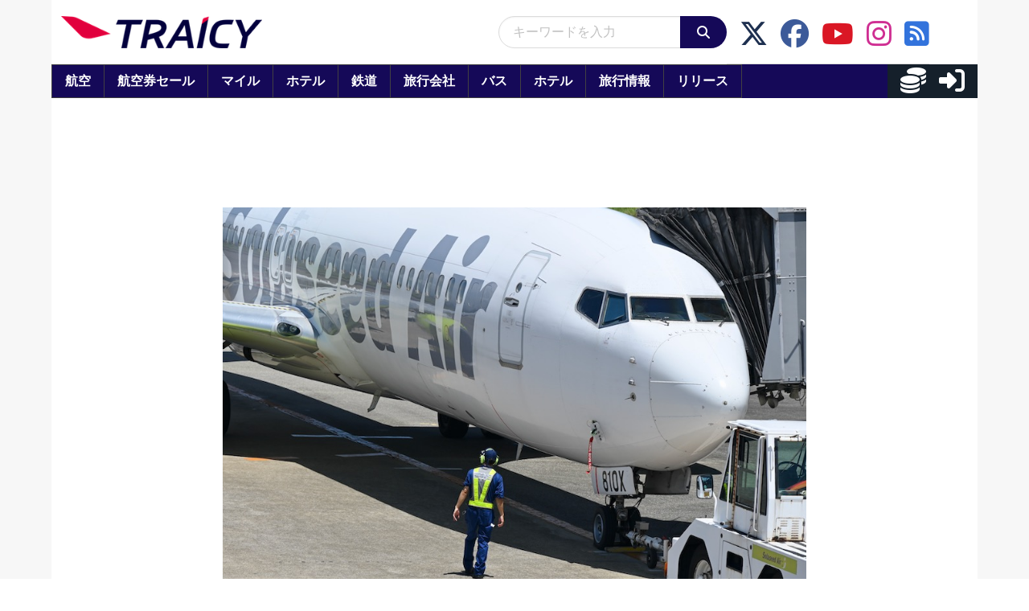

--- FILE ---
content_type: application/javascript; charset=utf-8
request_url: https://fundingchoicesmessages.google.com/f/AGSKWxUgEUKHcqxwX-qpXf8bcE4Kifun1s0ngmRbbmdgGaL0DGoSct03aeMuvBKyt1x0MlD02hRERznJs-Kax49KSuyYtzsX6aFj85hmUedpXxtB85Cz_boPqEnLVYw9F1eopnXvgOgY_VtpazXc517u9muPu8rHwfndbPP83-nX3z1RJJRTbUn_Xlzcrblx/_/ad_ima-/adtrack./ad_topgray2./adlib./virtuagirl.
body_size: -1288
content:
window['a7419eff-49dc-4ab9-b9d4-17497f42d80c'] = true;